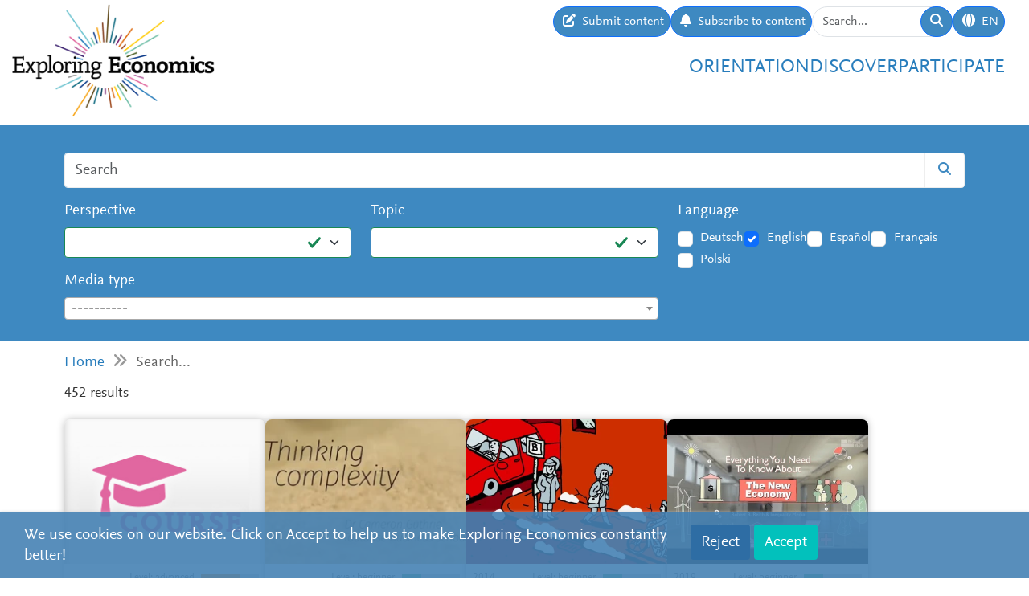

--- FILE ---
content_type: text/html; charset=utf-8
request_url: https://www.exploring-economics.org/en/search/?q=use+value&page=9
body_size: 14918
content:
<!DOCTYPE html>
<html lang="en">
<head>
    <meta charset="utf-8">
    <meta http-equiv="X-UA-Compatible" content="IE=edge">
    <meta name="viewport" content="width=device-width, initial-scale=1, maximum-scale=1">
    <title>Search | Exploring Economics</title>
    
    <meta property="og:url" content="https://www.exploring-economics.org/en/search/?q=use+value&amp;page=9"/><meta property="og:type" content="article"/><meta property="og:title" content="Search | Exploring Economics"/><meta property="og:description" content="Exploring Economics, an open-access e-learning platform, giving you the opportunity to discover &amp; study a variety of economic theories, topics, and methods."/><meta property="og:image" content="https://www.exploring-economics.org/static/images/logo.png"/>

    <meta name="theme-color" content="#ffffff">
    <link rel="icon" type="image/png" href="/static/images/favicons/icon.png">
    <link rel="manifest" href="/static/images/favicons/manifest.json">
    
    
    <meta name="robots" content="noindex">

    <link rel="stylesheet" href="/static/CACHE/css/output.823d30f4a3e1.css" type="text/css">

    
        <script>
            var _paq = window._paq = window._paq || [];
            _paq.push(['disableCookies']);
            _paq.push(['trackPageView']);
            _paq.push(['enableLinkTracking']);
            (function () {
                var u = "https://exploring-economics.matomo.cloud/";
                _paq.push(['setTrackerUrl', u + 'matomo.php']);
                _paq.push(['setSiteId', '1']);
                _paq.push(['enableHeartBeatTimer']);
                var d = document, g = d.createElement('script'), s = d.getElementsByTagName('script')[0];
                g.async = true;
                g.src = '//cdn.matomo.cloud/exploring-economics.matomo.cloud/matomo.js';
                s.parentNode.insertBefore(g, s);
            })();
        </script>
    
</head>
<body class="search">

<div id="wrapper">
    <header>
        
    

<div id="navbar" class="d-none d-lg-block">
    <div class="d-flex w-100 justify-content-between">
        <div id="navbar-left">
            <a href="/" class="logo">
                <img src="/static/images/exploring_economics.png" height="32">
            </a>
        </div>

        <div id="navbar-right" class="d-flex">
            <div id="user-tools" class="d-flex gap-2">
                <a href="/en/participate/submit/" class="btn btn-primary submit-content">
                    <i class="fa fa-edit"></i>
                    <span>Submit content</span>
                </a>

                <a href="/en/register/updates/" class="btn btn-primary subscribe-content">
                    <i class="fa fa-bell"></i>
                    <span>Subscribe to content</span>
                </a>

                <form method="get" action="/en/search/" id="header-search-form">
                    <div class="input-group">
                        <input type="text" class="form-control" name="q" placeholder="Search..."
                               id="Q">

                        <button type="submit" class="btn btn-primary">
                            <i class="fa fa-search"></i>
                        </button>
                    </div>
                </form>

                
<div class="dropdown" id="languageDropdown">
    <a class="btn btn-primary" id="dropdownMenuLanguage" data-bs-toggle="dropdown">
        <i class="language-globe fa fa-globe"></i>
        <span class="language-current">EN</span>
    </a>
    <ul class="dropdown-menu pull-right" role="menu" aria-labelledby="dropdownMenuLanguage">
        
            <li><a class="dropdown-item" href="/de/search/">Deutsch</a></li>
        
            <li><a class="dropdown-item" href="/en/search/">English</a></li>
        
            <li><a class="dropdown-item" href="/es/search/">Español</a></li>
        
            <li><a class="dropdown-item" href="/fr/search/">Français</a></li>
        
            <li><a class="dropdown-item" href="/pl/search/">Polski</a></li>
        
    </ul>
</div>


                

                
            </div>

            <div id="main-menu">
                <div class="d-flex gap-3 fs-4 justify-content-end">
    
        <a href="/en/orientation/">Orientation</a>
    
        <a href="/en/discover/">Discover</a>
    
        <a href="/en/participate/">Participate</a>
    
</div>
            </div>
        </div>
    </div>
</div>

<div id="navbar-mobile" class="d-lg-none">
    <div id="navbar-mobile-header" class="d-flex justify-content-between py-3 px-2 border-bottom">
        <a href="/">
            <img src="/static/images/exploring_economics.png" width="200">
        </a>

        <a href="javascript:void(0);" class="bars" onclick="navbarMobileToggle()">
            <i class="fa fa-bars"></i>
        </a>
    </div>

    <div id="navbar-mobile-collapse">
        <div class="py-3 px-2 border-bottom">
            <div class="d-flex justify-content-between">
                <div data-bs-toggle="tooltip" data-bs-placement="bottom"
                     data-bs-title="Submit content">
                    <a href="/en/participate/submit/"
                       class="btn btn-primary btn-sm submit-content">
                        <i class="fa fa-edit"></i>
                    </a>
                </div>

                <div data-bs-title="Subscribe to content" data-bs-toggle="tooltip"
                     data-bs-placement="bottom">
                    <a href="/en/register/updates/"
                       class="btn btn-primary btn-sm subscribe-updates">
                        <i class="fa fa-bell"></i>
                    </a>
                </div>

                <div>
                    <a href="/en/search/" class="btn btn-primary btn-sm">
                        <i class="fa fa-search"></i>
                    </a>
                </div>

                <div>
                    
<div class="dropdown" id="languageDropdown">
    <a class="btn btn-primary btn-sm" id="dropdownMenuLanguage" data-bs-toggle="dropdown">
        <i class="language-globe fa fa-globe"></i>
        <span class="language-current">EN</span>
    </a>
    <ul class="dropdown-menu pull-right" role="menu" aria-labelledby="dropdownMenuLanguage">
        
            <li><a class="dropdown-item" href="/de/search/">Deutsch</a></li>
        
            <li><a class="dropdown-item" href="/en/search/">English</a></li>
        
            <li><a class="dropdown-item" href="/es/search/">Español</a></li>
        
            <li><a class="dropdown-item" href="/fr/search/">Français</a></li>
        
            <li><a class="dropdown-item" href="/pl/search/">Polski</a></li>
        
    </ul>
</div>

                </div>

                
            </div>
        </div>

        <div class="py-3 px-2 border-bottom">
            <div class="d-flex gap-3 fs-4 justify-content-between">
    
        <a href="/en/orientation/">Orientation</a>
    
        <a href="/en/discover/">Discover</a>
    
        <a href="/en/participate/">Participate</a>
    
</div>
        </div>
    </div>
</div>

    </header>

    <main>
        
    <div class="hidden-print">
        

        <div id="dynamic-forms"><div class="dynamic-form"
     data-id="3" data-delay="10" data-sticky="True"
     style="background: #DBF7F7;">
    <div class="container">
        <div class="close">&#10005;</div>
        <div class="dynamic-form-content">
            <form method="get" action="/dynamic-form/3/" data-ajax="no">
                <div style="display: flex; flex-wrap: wrap; justify-content: space-between; align-items: center; padding-top: 20px; padding-bottom: 20px">
    <div>

        <div class="dynamic-form-text visible-xs">
            <div style="font-size:52px; color:#00888d; line-height: 1; font-weight: bold; font-family: Helvetica">
                <span style="font-size:104px">RETHINK</span><br>
                ECONOMICS
            </div>
        </div>

        <div class="dynamic-form-text visible-sm visible-md visible-lg">
            <div style="font-size:76px; color:#00888d; line-height: 1; font-weight: bold; font-family: Helvetica">
                <span style="font-size:104px">RETHINK</span><br>
                ECONOMICS
            </div>
        </div>

    </div>

    <div style="text-align: right;">
        <div class="dynamic-form-form">
            <div class="input-group">
                <input type="text" name="email" class="form-control" placeholder="e-mail address"
                       style="font-size: 20px;">
                <span class="input-group-btn">
                    <button class="btn btn-default" type="submit"
                    style="font-size: 20px; color: #fff; background-color: orange; font-weight: bold;">SUBSCRIBE</button>
                </span>
            </div><!-- /input-group -->
            <div style="color:#00888d; font-size: larger; padding: 8px 0;">
                ... and receive personalised notifications on <br> 
new pluralistic content directly into your inbox!
            </div>
        </div>
    </div>
</div>
            </form>
        </div>
    </div>
</div>
</div>
    </div>

        
    
<div id="search-form-wrapper">
    <form action="/en/search/" id="search-form" data-lookup="/lookup/tag/">
        <div class="container">
            <div class="input-group mb-3">
                <input class="form-control" type="text" name="q" placeholder="Search">
                <button class="btn btn-default" type="submit"><i class="fa fa-search"></i></button>
            </div>

            <div class="row">
                <div class="col-md-8">
                    <div class="row">
                        <div class="col-md-6">
                            <div class="mb-3"><label class="form-label" for="id_perspective">Perspective</label><select name="perspective" class="form-select is-valid" id="id_perspective">
  <option value="" selected>---------</option>

  <option value="58">Austrian Economics</option>

  <option value="57">Behavioral Economics</option>

  <option value="64">Complexity Economics</option>

  <option value="66">Ecological Economics</option>

  <option value="65">Evolutionary Economics</option>

  <option value="61">Feminist Economics</option>

  <option value="62">Institutionalist Economics</option>

  <option value="60">Marxian Political Economy</option>

  <option value="59">Neoclassical Economics</option>

  <option value="67">Other</option>

  <option value="63">Post-Keynesian Economics</option>

</select></div>
                        </div>
                        <div class="col-md-6">
                            <div class="mb-3"><label class="form-label" for="id_topic">Topic</label><select name="topic" class="form-select is-valid" id="id_topic">
  <option value="" selected>---------</option>

  <option value="98">(De-)growth</option>

  <option value="137">Business &amp; Firm</option>

  <option value="94">Crises</option>

  <option value="125">Criticism of Capitalism</option>

  <option value="134">Economic History</option>

  <option value="95">Globalization &amp; International Economic Relations</option>

  <option value="99">Inequality &amp; Class</option>

  <option value="118">Innovation &amp; Technology</option>

  <option value="107">Institutions, Governments &amp; Policy</option>

  <option value="90">Labour &amp; Care</option>

  <option value="114">Macroeconomics</option>

  <option value="140">Microeconomics &amp; Markets</option>

  <option value="92">Money &amp; Debt</option>

  <option value="100">North-South Relations &amp; Development</option>

  <option value="91">Other</option>

  <option value="105">Race &amp; Gender</option>

  <option value="139">Reflection of Economics</option>

  <option value="97">Resources, Environment &amp; Climate</option>

  <option value="96">Social movements &amp; Transformation</option>

</select></div>
                        </div>
                    </div>
                    <div class="mb-3"><label class="form-label" for="id_format">Media type</label><select name="format" lang="en" data-minimum-input-length="0" data-theme="default" data-allow-clear="true" data-placeholder="----------" class="form-select form-control is-valid django-select2" id="id_format">
  <option value="" selected></option>

  <option value="8">Books</option>

  <option value="8.35">Book</option>

  <option value="7">Courses</option>

  <option value="7.34">Course</option>

  <option value="5">Multimedia</option>

  <option value="5.23">Dossier</option>

  <option value="5.20">Infographic</option>

  <option value="5.14">Interactive Resource</option>

  <option value="3">Podcasts</option>

  <option value="3.15">Podcast</option>

  <option value="4">Teaching Material</option>

  <option value="4.25">Syllabus</option>

  <option value="4.12">Teaching Material</option>

  <option value="4.32">Teaching Package</option>

  <option value="1">Text</option>

  <option value="1.31">Blog &amp; Press</option>

  <option value="1.22">Essay</option>

  <option value="1.27">Foundational Text</option>

  <option value="1.24">Journal Article &amp; Book Chapter</option>

  <option value="1.33">Learning Text</option>

  <option value="1.36">Perspective</option>

  <option value="1.30">Policy Paper &amp; Advocacy</option>

  <option value="1.29">Working Paper</option>

  <option value="2">Videos</option>

  <option value="2.3">Documentary</option>

  <option value="2.1">Explainer Video</option>

  <option value="2.2">Interview</option>

  <option value="2.6">Lecture / Presentation</option>

  <option value="2.7">Panel Discussion</option>

  <option value="6">Websites</option>

  <option value="6.17">Website</option>

</select></div>
                </div>
                <div class="col-md-4">
                    <div id="language-filter">
                        <div class="mb-3"><label class="form-label">Language</label><div class="styled-checkbox is-valid" id="id_language">
    
        
        
            <div class="form-check">
                <input class="form-check-input"
                       type="checkbox"
                       name="language"
                       id="id_language_0"
                         value="de"
                            
                        >
                <label class="form-check-label" for="id_language_0">Deutsch</label>
            </div>
        
    
        
        
            <div class="form-check">
                <input class="form-check-input"
                       type="checkbox"
                       name="language"
                       id="id_language_1"
                         value="en"
                             checked="checked"
                        >
                <label class="form-check-label" for="id_language_1">English</label>
            </div>
        
    
        
        
            <div class="form-check">
                <input class="form-check-input"
                       type="checkbox"
                       name="language"
                       id="id_language_2"
                         value="es"
                            
                        >
                <label class="form-check-label" for="id_language_2">Español</label>
            </div>
        
    
        
        
            <div class="form-check">
                <input class="form-check-input"
                       type="checkbox"
                       name="language"
                       id="id_language_3"
                         value="fr"
                            
                        >
                <label class="form-check-label" for="id_language_3">Français</label>
            </div>
        
    
        
        
            <div class="form-check">
                <input class="form-check-input"
                       type="checkbox"
                       name="language"
                       id="id_language_4"
                         value="pl"
                            
                        >
                <label class="form-check-label" for="id_language_4">Polski</label>
            </div>
        
    
</div></div>
                    </div>
                </div>
            </div>
        </div>
    </form>
</div>
    
            <div class="container hidden-print">
                <div id="breadcrumbs">
                    <a href="/en/">Home</a>
                    
    <i class="fa fa-angle-double-right"></i>
    Search...

                </div>
            </div>
        


        
    <div class="container">
        <div id="results" class="mb-4">
            <p class="lead">452 results</p>
            
                <div id="search-results">
                    
                        
                            <a href="/en/study/courses/microeconomics/" class="content-box">
    <div class="content-box-header" style="background-image: url(/media/discover/content_type/course.jpg)">
        <div class="content-box-summary">
            Use economic models to learn how prices and markets benefit society in the face of scarcity and then apply those models to analyze policy Jonathan Gruber edX Massachusetts Institute of Technology
        </div>
    </div>

    <div class="content-box-meta">
        <div class="content-box-year"></div>
        <div class="content-box-level">
            
                <div class="difficulty difficulty-advanced">
                    Level: advanced
                </div>
            
        </div>
    </div>

    <div class="content-box-title">
        Microeconomics
    </div>

    <div class="content-box-footer">
        <div class="content-box-author">
            Jonathan Gruber
        </div>
        <div class="content-box-source">
            Massachusetts Institute of Technology
        </div>
    </div>
</a>

                        
                            <a href="/en/study/courses/thinking-complexity/" class="content-box">
    <div class="content-box-header" style="background-image: url(/media/versions/rc_253_195/study/course/thinking-complexity.webp)">
        <div class="content-box-summary">
            This is a hands on four chapter course to learn how to better understand and act when faced with complex situations By the end of the course students will be able to take a story from the news describe what makes the situation complex and identify opportunities for effective action …
        </div>
    </div>

    <div class="content-box-meta">
        <div class="content-box-year"></div>
        <div class="content-box-level">
            
                <div class="difficulty difficulty-beginner">
                    Level: beginner
                </div>
            
        </div>
    </div>

    <div class="content-box-title">
        Thinking Complexity
    </div>

    <div class="content-box-footer">
        <div class="content-box-author">
            Cameron Guthrie
        </div>
        <div class="content-box-source">
            Toulouse Business School
        </div>
    </div>
</a>

                        
                            <a href="/en/discover/sustainable-gender-equality-a-film-about-gender-ma/" class="content-box">
    <div class="content-box-header" style="background-image: url(/media/versions/rc_500_360/discover/maxresdefault_atd84mq.webp)">
        <div class="content-box-summary">
            Snow removal, ambulance transport, and school performance -the film aims at illustrating the principles of gender mainstreaming through concrete examples.
        </div>
    </div>

    <div class="content-box-meta">
        <div class="content-box-year">2014</div>
        <div class="content-box-level">
            
                <div class="difficulty difficulty-beginner">
                    Level: beginner
                </div>
            
        </div>
    </div>

    <div class="content-box-title">
        Sustainable Gender Equality - a film about gender mainstreaming in practice
    </div>

    <div class="content-box-footer">
        <div class="content-box-author">
            Sveriges Kommuner och Landsting
        </div>
        <div class="content-box-source">
            YouTube - UN Women
        </div>
    </div>
</a>

                        
                            <a href="/en/discover/everything-you-need-to-know-about-the-new-econo/" class="content-box">
    <div class="content-box-header" style="background-image: url(/media/versions/rc_500_360/discover/hqdefault_bq4mwnp.webp)">
        <div class="content-box-summary">
            In this short video Peter Reich illustrates seven aspects of the state of the US economy. He provides suggestions on how to to get started to move towards a more fair distribution of wealth.
        </div>
    </div>

    <div class="content-box-meta">
        <div class="content-box-year">2019</div>
        <div class="content-box-level">
            
                <div class="difficulty difficulty-beginner">
                    Level: beginner
                </div>
            
        </div>
    </div>

    <div class="content-box-title">
        Everything You Need to Know About the New Economy
    </div>

    <div class="content-box-footer">
        <div class="content-box-author">
            Robert B. Reich
        </div>
        <div class="content-box-source">
            https://robertreich.org
        </div>
    </div>
</a>

                        
                            <a href="/en/discover/feminist-economics-perspectives-on-covid-19/" class="content-box">
    <div class="content-box-header" style="background-image: url(/media/versions/rc_500_360/discover/maxresdefault_xavaf0w.webp)">
        <div class="content-box-summary">
            This is an online panel and discussion on the ongoing and potential gendered impacts of COVID-19 organized by the International Association of Feminist Economics (IAFFE).
        </div>
    </div>

    <div class="content-box-meta">
        <div class="content-box-year">2020</div>
        <div class="content-box-level">
            
                <div class="difficulty difficulty-beginner">
                    Level: beginner
                </div>
            
        </div>
    </div>

    <div class="content-box-title">
        Feminist Economics Perspectives on COVID-19
    </div>

    <div class="content-box-footer">
        <div class="content-box-author">
            International Association for Feminist Economics (IAFFE), Nancy Folbre, University of Massachusetts Amherst; Jeanine Anderson, Catholic University of Peru; and Naila Kabeer, London School of Economics.  Moderates: James Heintz, UMass Amherst.
        </div>
        <div class="content-box-source">
            International Association for Feminist Economics (IAFFE)
        </div>
    </div>
</a>

                        
                            <a href="/en/discover/systemic-racism-reparations-and-tax-justice/" class="content-box">
    <div class="content-box-header" style="background-image: url(/media/versions/rc_500_360/discover/480x270_85203.webp)">
        <div class="content-box-summary">
            In this short podcast, Naomi Fowler, the Tax Justice Network's creative strategist, discusses how the laws made by those who profited from slavery and the empire and, the extractive business models of the major financial sector continue to impoverish some of the poorest nations.
        </div>
    </div>

    <div class="content-box-meta">
        <div class="content-box-year">2020</div>
        <div class="content-box-level">
            
                <div class="difficulty difficulty-beginner">
                    Level: beginner
                </div>
            
        </div>
    </div>

    <div class="content-box-title">
        Systemic racism, reparations and tax justice
    </div>

    <div class="content-box-footer">
        <div class="content-box-author">
            Naomi Fowler, John Christensen, David Sorenson, Cortney Sanders, Michael Leachman
        </div>
        <div class="content-box-source">
            Tax Justice Network
        </div>
    </div>
</a>

                        
                            <a href="/en/discover/syllabus-heterodox-economics/" class="content-box">
    <div class="content-box-header" style="background-image: url(/media/discover/content_type/teaching-material_sxbkiqS.png)">
        <div class="content-box-summary">
            Along with addressing core conceptual issues in defining heterodox economics, we will cover in some detail five heterodox traditions in economics: Marxian Economics, Institutional Economics, Post-Keynesian Economics, Feminist Economics, and Ecologi-cal Economics. In the first class meeting, we discuss the structure and goals of the course, as well as the expectations and requirements from the students. In addition, we will discuss the concept of heterodoxy in economics, along with discussing the concepts and key issues in mainstream and neoclassical economics.
        </div>
    </div>

    <div class="content-box-meta">
        <div class="content-box-year">2020</div>
        <div class="content-box-level">
            
                <div class="difficulty difficulty-advanced">
                    Level: advanced
                </div>
            
        </div>
    </div>

    <div class="content-box-title">
        Heterodox Economics
    </div>

    <div class="content-box-footer">
        <div class="content-box-author">
            Alyssia Schneebaum
        </div>
        <div class="content-box-source">
            Exploring Economics
        </div>
    </div>
</a>

                        
                            <a href="/en/discover/monetary-policy-for-development-during-and-beyo/" class="content-box">
    <div class="content-box-header" style="background-image: url(/media/versions/rc_500_360/discover/content/monetary-policy-for-development-during-and-beyond-crisis.webp)">
        <div class="content-box-summary">
            Post-Colonialisms Today researcher Chafik Ben Rouine looks to Tunisia’s post-independence central banking method to provide insight on what progressive monetary policy can look like.
        </div>
    </div>

    <div class="content-box-meta">
        <div class="content-box-year">2020</div>
        <div class="content-box-level">
            
                <div class="difficulty difficulty-beginner">
                    Level: beginner
                </div>
            
        </div>
    </div>

    <div class="content-box-title">
        Monetary Policy for Development, During and Beyond Crisis
    </div>

    <div class="content-box-footer">
        <div class="content-box-author">
            Chafik Ben Rouine
        </div>
        <div class="content-box-source">
            Post-Colonialisms Today: postcolonialisms.regionsrefocus.org
        </div>
    </div>
</a>

                        
                            <a href="/en/discover/a-behavioral-economics-perspective-on-the-covid/" class="content-box">
    <div class="content-box-header" style="background-image: url(/media/discover/content_type/text_y4Oeq4W.jpg)">
        <div class="content-box-summary">
            This article applies insights from behavioral economics to consider how the general public may make decisions around whether or not to receive a future COVID-19 vaccine in a context of frequent side effects and preexisting mistrust. Three common cognitive biases shown to influence human decision-making under a behavioral economics framework are considered confirmation bias, negativity bias, and optimism bias.
        </div>
    </div>

    <div class="content-box-meta">
        <div class="content-box-year">2021</div>
        <div class="content-box-level">
            
                <div class="difficulty difficulty-advanced">
                    Level: advanced
                </div>
            
        </div>
    </div>

    <div class="content-box-title">
        A behavioral economics perspective on the COVID-19 vaccine amid public mistrust.
    </div>

    <div class="content-box-footer">
        <div class="content-box-author">
            SALESKA, Jessica Londeree and CHOI, Kristen R.
        </div>
        <div class="content-box-source">
            Society of Behavioral Medicine
        </div>
    </div>
</a>

                        
                            <a href="/en/discover/home-polyluxmarx-a-capital-workbook-in-slides/" class="content-box">
    <div class="content-box-header" style="background-image: url(/media/versions/rc_500_360/discover/content/polyluxmarx-a-capital-workbook-in-slides_areoc8d.webp)">
        <div class="content-box-summary">
            This website belongs to PolyluxMarx and provides open access material for use while reading Karl Marx Capital For several years now people have been starting to dust off Marx and return to his analysis of society This is mainly due to the social turmoil in global capitalism weaknesses in prevailing …
        </div>
    </div>

    <div class="content-box-meta">
        <div class="content-box-year">2013</div>
        <div class="content-box-level">
            
                <div class="difficulty difficulty-beginner">
                    Level: beginner
                </div>
            
        </div>
    </div>

    <div class="content-box-title">
        PolyluxMarx - A Capital Workbook in Slides
    </div>

    <div class="content-box-footer">
        <div class="content-box-author">
            Valeria Bruschi, Antonelle Muzzupappa, Sabine Nuss, Anne Stecker &amp; Ingo Stütze
        </div>
        <div class="content-box-source">
            Rosa Luxemburg Stiftung
        </div>
    </div>
</a>

                        
                            <a href="/en/discover/gender-and-mircoeconomics/" class="content-box">
    <div class="content-box-header" style="background-image: url(/media/discover/content_type/teaching-material_sxbkiqS.png)">
        <div class="content-box-summary">
            This course is intended to present some of the main ideas underlying the micro aspects of gender economics. The courses will tackle issues as fertility, marriage, women labor force participation, wage gap, gender inequality, violence against women and women empowerment within her household and within the society where she lives.
        </div>
    </div>

    <div class="content-box-meta">
        <div class="content-box-year"></div>
        <div class="content-box-level">
            
                <div class="difficulty difficulty-advanced">
                    Level: advanced
                </div>
            
        </div>
    </div>

    <div class="content-box-title">
        Gender and Microeconomics
    </div>

    <div class="content-box-footer">
        <div class="content-box-author">
            Hanan Nazier and Racha Ramadan
        </div>
        <div class="content-box-source">
            Cairo University - Faculty of Economics and Political Science
        </div>
    </div>
</a>

                        
                            <a href="/en/discover/political-economy-of-women/" class="content-box">
    <div class="content-box-header" style="background-image: url(/media/discover/content_type/teaching-material_sxbkiqS.png)">
        <div class="content-box-summary">
            What determines the status of women in different communities? What role is played by women’s labor (inside and outside of the home)? By cultural norms regarding sexuality and reproduction? By racial/ethnic identity? By religious traditions? After some brief theoretical grounding, this course will address these questions by examining the economic, political, social, and cultural histories of women in the various racial/ethnic groups that make up the US today.
        </div>
    </div>

    <div class="content-box-meta">
        <div class="content-box-year">2017</div>
        <div class="content-box-level">
            
                <div class="difficulty difficulty-beginner">
                    Level: beginner
                </div>
            
        </div>
    </div>

    <div class="content-box-title">
        Political Economy of Women
    </div>

    <div class="content-box-footer">
        <div class="content-box-author">
            Kimberly Christensen
        </div>
        <div class="content-box-source">
            Sarah Lawrence College
        </div>
    </div>
</a>

                        
                            <a href="/en/discover/economics-of-gender-woman-in/" class="content-box">
    <div class="content-box-header" style="background-image: url(/media/discover/content_type/teaching-material_sxbkiqS.png)">
        <div class="content-box-summary">
            By the end of this course, students should understand the basic economic theories of the gender division of labor in the home and at the workplace, and theories of gender differences in compensation and workforce segregation.
        </div>
    </div>

    <div class="content-box-meta">
        <div class="content-box-year">2014</div>
        <div class="content-box-level">
            
                <div class="difficulty difficulty-beginner">
                    Level: beginner
                </div>
            
        </div>
    </div>

    <div class="content-box-title">
        Economics of Gender (Woman in the U.S: Economy)
    </div>

    <div class="content-box-footer">
        <div class="content-box-author">
            Prof. Elaine McCrate
        </div>
        <div class="content-box-source">
            University of Vermont
        </div>
    </div>
</a>

                        
                            <a href="/en/discover/economics-of-gender/" class="content-box">
    <div class="content-box-header" style="background-image: url(/media/discover/content_type/teaching-material_sxbkiqS.png)">
        <div class="content-box-summary">
            The goal of this course is to explore these differences in economic outcomes observed among women and men, measured by such things as earnings, income, hours of work, poverty, and the allocation of resources within the household. It will evaluate women’s perspectives and experiences in the United States and around the world, emphasizing feminist economics.
        </div>
    </div>

    <div class="content-box-meta">
        <div class="content-box-year"></div>
        <div class="content-box-level">
            
                <div class="difficulty difficulty-beginner">
                    Level: beginner
                </div>
            
        </div>
    </div>

    <div class="content-box-title">
        Economics of Gender
    </div>

    <div class="content-box-footer">
        <div class="content-box-author">
            Dr. Erin George
        </div>
        <div class="content-box-source">
            Hood College
        </div>
    </div>
</a>

                        
                            <a href="/en/discover/gerd-gigerenzer-bounded-rationality/" class="content-box">
    <div class="content-box-header" style="background-image: url(/media/versions/rc_500_360/discover/content/gerd-gigerenzer-bounded-rationality.webp)">
        <div class="content-box-summary">
            In this interview Gerd Gigerenzer place bounded rationality into the context of a larger development in thinking about what rationality is He touches on unbounded rationality which remains overrepresented and popular in neoclassical economics he explains different interpretations of bounded rationality and concludes with an ecological interpretation of rationality He …
        </div>
    </div>

    <div class="content-box-meta">
        <div class="content-box-year">2011</div>
        <div class="content-box-level">
            
                <div class="difficulty difficulty-beginner">
                    Level: beginner
                </div>
            
        </div>
    </div>

    <div class="content-box-title">
        Gerd Gigerenzer - Bounded Rationality
    </div>

    <div class="content-box-footer">
        <div class="content-box-author">
            Gerd Gigerenzer. Interview by GoCognitive.net
        </div>
        <div class="content-box-source">
            GoCognitive YouTube Channel
        </div>
    </div>
</a>

                        
                            <a href="/en/discover/masters-of-austrian-economics/" class="content-box">
    <div class="content-box-header" style="background-image: url(/media/versions/rc_500_360/discover/content/masters-of-austrian-economics.webp)">
        <div class="content-box-summary">
            This is a good introduction to Austrian Economics for laypeople. It slowly develops the school's core principles from the thinking of its founders, all the way to key thinkers to integrate both macro and microeconomics into one coherent whole.
        </div>
    </div>

    <div class="content-box-meta">
        <div class="content-box-year"></div>
        <div class="content-box-level">
            
                <div class="difficulty difficulty-beginner">
                    Level: beginner
                </div>
            
        </div>
    </div>

    <div class="content-box-title">
        Masters Of Austrian Economics
    </div>

    <div class="content-box-footer">
        <div class="content-box-author">
            &nbsp;
        </div>
        <div class="content-box-source">
            Academic Agent
        </div>
    </div>
</a>

                        
                            <a href="/en/discover/planning-beyond-growth-the-case-for-economic-de/" class="content-box">
    <div class="content-box-header" style="background-image: url(/media/versions/rc_500_360/discover/content/planning-beyond-growth-the-case-for-economic-democracy-within-limits.webp)">
        <div class="content-box-summary">
            The present working paper is dedicated to fill a void in the degrowth literature related to the aspect of planning to achieve post-growth models of societies. The authors propose a new framework that focuses on non-market forms of planning and propose multi-level planning institutions to mediate the local level with society-wide and global institutions.
        </div>
    </div>

    <div class="content-box-meta">
        <div class="content-box-year">2023</div>
        <div class="content-box-level">
            
                <div class="difficulty difficulty-advanced">
                    Level: advanced
                </div>
            
        </div>
    </div>

    <div class="content-box-title">
        Planning beyond growth. The case for economic democracy within limits
    </div>

    <div class="content-box-footer">
        <div class="content-box-author">
            Cédric Durand, Elena Hofferberth, Matthias Schmelzer
        </div>
        <div class="content-box-source">
            Archive ouverte UNIGE
        </div>
    </div>
</a>

                        
                            <a href="/en/discover/gender-pay-gap-economy-studies/" class="content-box">
    <div class="content-box-header" style="background-image: url(/media/versions/rc_500_360/discover/content/the-gender-pay-gap-understanding-the-economic-and-social-causes-and-con_xdlaf1h.webp)">
        <div class="content-box-summary">
            The gender pay gap is a pressing issue that affects individuals and society as a whole, so it is important for economics students to understand it. Despite recent progress, women still earn less than men for the same jobs, leading to economic inequalities and reduced efficiency (see, for example, the recent report released by Moody’s). Understanding the causes and consequences of the gender pay gap is critical in developing policies that promote fairness and equality.
        </div>
    </div>

    <div class="content-box-meta">
        <div class="content-box-year">2023</div>
        <div class="content-box-level">
            
                <div class="difficulty difficulty-beginner">
                    Level: beginner
                </div>
            
        </div>
    </div>

    <div class="content-box-title">
        The Gender Pay Gap: Understanding the Economic and Social Causes and Consequences
    </div>

    <div class="content-box-footer">
        <div class="content-box-author">
            Economy Studies
        </div>
        <div class="content-box-source">
            Economy Studies
        </div>
    </div>
</a>

                        
                            <a href="/en/discover/croatia-adopts-the-euro-economy-studies/" class="content-box">
    <div class="content-box-header" style="background-image: url(/media/versions/rc_500_360/discover/content/croatia-adopts-the-euro-economy-studies.webp)">
        <div class="content-box-summary">
            Croatia adopted the euro as its currency on 1 January 2023, becoming the 20th member state of the eurozone. In this teaching pack, students learn what it entails to join the eurozone and discuss what its effects might be. In this way, the case helps students connect theoretical insights about monetary unions with real world knowledge and economic developments in the news.
        </div>
    </div>

    <div class="content-box-meta">
        <div class="content-box-year">2023</div>
        <div class="content-box-level">
            
                <div class="difficulty difficulty-beginner">
                    Level: beginner
                </div>
            
        </div>
    </div>

    <div class="content-box-title">
        Croatia adopts the euro – Economy Studies
    </div>

    <div class="content-box-footer">
        <div class="content-box-author">
            Economy Studies
        </div>
        <div class="content-box-source">
            Economy Studies
        </div>
    </div>
</a>

                        
                            <a href="/en/discover/musk-buys-twitter-economy-studies/" class="content-box">
    <div class="content-box-header" style="background-image: url(/media/versions/rc_500_360/discover/content/musk-buys-twitter_blf6v8l.webp)">
        <div class="content-box-summary">
            In this teaching pack, we look at the acquisition of Twitter by Elon Musk. In particular, we focus on what it means to take a company private and how the deal was financed.
        </div>
    </div>

    <div class="content-box-meta">
        <div class="content-box-year">2015</div>
        <div class="content-box-level">
            
                <div class="difficulty difficulty-beginner">
                    Level: beginner
                </div>
            
        </div>
    </div>

    <div class="content-box-title">
        Musk buys Twitter
    </div>

    <div class="content-box-footer">
        <div class="content-box-author">
            Economy Studies
        </div>
        <div class="content-box-source">
            Economy Studies
        </div>
    </div>
</a>

                        
                            <a href="/en/discover/economy-studies-essential-lectures/" class="content-box">
    <div class="content-box-header" style="background-image: url(/media/versions/rc_500_360/discover/content/economy-studies-essential-lectures_1rwojpc.webp)">
        <div class="content-box-summary">
            The Centre for Economy Studies works on improving and modernising economics education to ensure that students will be better prepared for their future careers and the societal challenges we face today and in the coming decades. The Essential Lectures are teaching packs designed for 90-minute sessions that can be added to existing courses.
        </div>
    </div>

    <div class="content-box-meta">
        <div class="content-box-year">2022</div>
        <div class="content-box-level">
            
                <div class="difficulty difficulty-beginner">
                    Level: beginner
                </div>
            
        </div>
    </div>

    <div class="content-box-title">
        Economy Studies Essential Lectures
    </div>

    <div class="content-box-footer">
        <div class="content-box-author">
            &nbsp;
        </div>
        <div class="content-box-source">
            Economy Studies
        </div>
    </div>
</a>

                        
                            <a href="/en/study/books/economics-social-institutions/" class="content-box">
    <div class="content-box-header" style="background-image: url(/media/versions/bt_253_195/literature/book/economics-social-institutions.webp)">
        <div class="content-box-summary">
            The productive work of widely distributed academic research has contributed substantially, over the postwar period, to important advances in our understanding. It has also offered a clearer recognition of many unresolved problems. Never theless, the progress achieved over the last decades, ex hibited by the systematic application of "theory" to actual issues and observable problems, could not overcome a per vasive sense of dissatisfaction.
        </div>
    </div>

    <div class="content-box-meta">
        <div class="content-box-year">2012</div>
        <div class="content-box-level">
            
                <div class="difficulty difficulty-advanced">
                    Level: advanced
                </div>
            
        </div>
    </div>

    <div class="content-box-title">
        Economics Social Institutions
    </div>

    <div class="content-box-footer">
        <div class="content-box-author">
            K. Brunner
        </div>
        <div class="content-box-source">
            Springer Science &amp; Business Media
        </div>
    </div>
</a>

                        
                            <a href="/en/study/books/contending-perspectives-in-economics/" class="content-box">
    <div class="content-box-header" style="background-image: url(/media/versions/bt_253_195/literature/book/contending-perspectives-in-economics_qwveoqs.webp)">
        <div class="content-box-summary">
            John Harvey's accessible book provides a non-technical yet rigorous introduction to various schools of thought in economics. Premised on the idea that economic thinking has been stunted by the almost complete rejection of anything outside the mainstream, the author hopes that this volume will open readers' minds and lead them in new and productive directions.
        </div>
    </div>

    <div class="content-box-meta">
        <div class="content-box-year">2016</div>
        <div class="content-box-level">
            
                <div class="difficulty difficulty-advanced">
                    Level: advanced
                </div>
            
        </div>
    </div>

    <div class="content-box-title">
        Contending Perspectives in Economics
    </div>

    <div class="content-box-footer">
        <div class="content-box-author">
            John T. Harvey
        </div>
        <div class="content-box-source">
            Edward Elgar Publishing
        </div>
    </div>
</a>

                        
                            <a href="/en/study/books/complex-economics/" class="content-box">
    <div class="content-box-header" style="background-image: url(/media/versions/bt_253_195/literature/book/complex-economics_9hlqizy.webp)">
        <div class="content-box-summary">
            The economic crisis is also a crisis for economic theory. Most analyses of the evolution of the crisis invoke three themes, contagion, networks and trust, yet none of these play a major role in standard macroeconomic models. What is needed is a theory in which these aspects are central.
        </div>
    </div>

    <div class="content-box-meta">
        <div class="content-box-year">2011</div>
        <div class="content-box-level">
            
                <div class="difficulty difficulty-advanced">
                    Level: advanced
                </div>
            
        </div>
    </div>

    <div class="content-box-title">
        Complex Economics
    </div>

    <div class="content-box-footer">
        <div class="content-box-author">
            Alan Kirman
        </div>
        <div class="content-box-source">
            Routledge
        </div>
    </div>
</a>

                        
                            <a href="/en/study/books/handbook-economics-of-conflict/" class="content-box">
    <div class="content-box-header" style="background-image: url(/media/versions/bt_253_195/literature/book/handbook-on-the-economics-of-conflict.webp)">
        <div class="content-box-summary">
            The Handbook on the Economics of Conflict conveys how economics can contribute to the understanding of conflict in its various dimensions embracing world wars, regional conflicts, terrorism and the role of peacekeeping in conflict prevention. The economics of conflict is a relatively new branch of the discipline of economics.
        </div>
    </div>

    <div class="content-box-meta">
        <div class="content-box-year">2011</div>
        <div class="content-box-level">
            
                <div class="difficulty difficulty-advanced">
                    Level: advanced
                </div>
            
        </div>
    </div>

    <div class="content-box-title">
        Handbook on the Economics of Conflict
    </div>

    <div class="content-box-footer">
        <div class="content-box-author">
            Braddon, Derek L.; Hartley, Keith
        </div>
        <div class="content-box-source">
            Edward Elgar Publishing
        </div>
    </div>
</a>

                        
                            <a href="/en/study/books/what-is-neoclassical-economics-debating-the-origin/" class="content-box">
    <div class="content-box-header" style="background-image: url(/media/versions/bt_253_195/literature/book/what-is-neoclassical-economics.webp)">
        <div class="content-box-summary">
            Despite some diversification modern economics still attracts a great deal of criticism. This is largely due to highly unrealistic assumptions underpinning economic theory, explanatory failure, poor policy framing, and a dubious focus on prediction. Many argue that flaws continue to owe much of their shortcomings to neoclassical economics.
        </div>
    </div>

    <div class="content-box-meta">
        <div class="content-box-year">2015</div>
        <div class="content-box-level">
            
                <div class="difficulty difficulty-beginner">
                    Level: beginner
                </div>
            
        </div>
    </div>

    <div class="content-box-title">
        What is Neoclassical Economics?
    </div>

    <div class="content-box-footer">
        <div class="content-box-author">
            Morgan, Jamie
        </div>
        <div class="content-box-source">
            Routledge
        </div>
    </div>
</a>

                        
                            <a href="/en/study/books/half-earth-socialism/" class="content-box">
    <div class="content-box-header" style="background-image: url(/media/versions/bt_253_195/literature/book/half-earth-socialism.webp)">
        <div class="content-box-summary">
            A Plan to Save the Future from Extinction Climate Change and Pandemics A plan to save the earth and bring the good life to all In this thrilling and capacious book Troy Vettese and Drew Pendergrass challenge the inertia of capitalism and the left alike and propose a radical plan …
        </div>
    </div>

    <div class="content-box-meta">
        <div class="content-box-year">2022</div>
        <div class="content-box-level">
            
                <div class="difficulty difficulty-advanced">
                    Level: advanced
                </div>
            
        </div>
    </div>

    <div class="content-box-title">
        Half-Earth Socialism
    </div>

    <div class="content-box-footer">
        <div class="content-box-author">
            Troy Vettese, Drew Pendergrass
        </div>
        <div class="content-box-source">
            Verso Books
        </div>
    </div>
</a>

                        
                            <a href="/en/study/books/ecological-ecnomics-an-introduction/" class="content-box">
    <div class="content-box-header" style="background-image: url(/media/versions/bt_253_195/literature/book/ecological-economics-a-introduction.webp)">
        <div class="content-box-summary">
            "Ecological economics is an exciting interdisciplinary field of study that combines insights from the natural sciences, economics, philosophy and other fields to develop innovative approaches to environmental problems.
        </div>
    </div>

    <div class="content-box-meta">
        <div class="content-box-year">2000</div>
        <div class="content-box-level">
            
                <div class="difficulty difficulty-advanced">
                    Level: advanced
                </div>
            
        </div>
    </div>

    <div class="content-box-title">
        Ecological Economics - A Introduction
    </div>

    <div class="content-box-footer">
        <div class="content-box-author">
            Gareth Edwards-Jones, Ben Davies, Salman S. Hussain
        </div>
        <div class="content-box-source">
            Wiley
        </div>
    </div>
</a>

                        
                            <a href="/en/study/courses/bayesian-statistics/" class="content-box">
    <div class="content-box-header" style="background-image: url(/media/discover/content_type/course.jpg)">
        <div class="content-box-summary">
            This course describes Bayesian statistics in which one s inferences about parameters or hypotheses are updated as evidence accumulates You will learn to use Bayes rule to transform prior probabilities into posterior probabilities and be introduced to the underlying theory and perspective of the Bayesian paradigm The course will apply …
        </div>
    </div>

    <div class="content-box-meta">
        <div class="content-box-year"></div>
        <div class="content-box-level">
            
                <div class="difficulty difficulty-beginner">
                    Level: beginner
                </div>
            
        </div>
    </div>

    <div class="content-box-title">
        Bayesian Statistics
    </div>

    <div class="content-box-footer">
        <div class="content-box-author">
            Mine Çetinkaya-Rundel; David Banks; Colin Rundel; Merlise A Clyde
        </div>
        <div class="content-box-source">
            Duke University
        </div>
    </div>
</a>

                        
                            <a href="/en/study/books/the-elgar-companion-to-marxist-economics/" class="content-box">
    <div class="content-box-header" style="background-image: url(/media/versions/bt_253_195/literature/book/the-elgar-companion-to-marxist-economics_ofj67pw.webp)">
        <div class="content-box-summary">
            This Companion takes stock of the trajectory, achievements, shortcomings and prospects of Marxist political economy. It reflects the contributors' shared commitment to bringing the methods, theories and concepts of Marx himself to bear across a wide range of topics and perspectives, and it provides a testimony to the continuing purpose and vitality of Marxist political economy.
        </div>
    </div>

    <div class="content-box-meta">
        <div class="content-box-year">2013</div>
        <div class="content-box-level">
            
                <div class="difficulty difficulty-advanced">
                    Level: advanced
                </div>
            
        </div>
    </div>

    <div class="content-box-title">
        The Elgar Companion to Marxist Economics
    </div>

    <div class="content-box-footer">
        <div class="content-box-author">
            Ben Fine, Alfredo Saad-Filho, Marco Boffo
        </div>
        <div class="content-box-source">
            E. Elgar
        </div>
    </div>
</a>

                        
                            <a href="/en/study/courses/macroeconometric-forecasting/" class="content-box">
    <div class="content-box-header" style="background-image: url(/media/discover/content_type/course.jpg)">
        <div class="content-box-summary">
            This course offered by the International Monetary Fund (IMF) on edX provides an introduction in the major econometric tools used in standard Macroeconomics.
        </div>
    </div>

    <div class="content-box-meta">
        <div class="content-box-year"></div>
        <div class="content-box-level">
            
                <div class="difficulty difficulty-advanced">
                    Level: advanced
                </div>
            
        </div>
    </div>

    <div class="content-box-title">
        Macroeconometric Forecasting
    </div>

    <div class="content-box-footer">
        <div class="content-box-author">
            Barajas et al.
        </div>
        <div class="content-box-source">
            International Monetary Fund
        </div>
    </div>
</a>

                        
                            <a href="/en/study/books/40-critical-pointers-for-students-of-economics/" class="content-box">
    <div class="content-box-header" style="background-image: url(/media/versions/bt_253_195/literature/book/40-critical-pointers-for-students-of-economics_pkmhdup.webp)">
        <div class="content-box-summary">
            This book introduces 40 critical pointers for those who wish to see the theory in a broader, more realistic context. The material is suitable for introductory and intermediate courses and can be included selectively by students for additional reading or in lectures or tutorials as discussion points. "Students of mainstream economics need a guide like this to help them understand the underlying assumptions, limitations and inbuilt biases of what they are studying. It helps them open their eyes to a broader view of how real economies work."
        </div>
    </div>

    <div class="content-box-meta">
        <div class="content-box-year">2016</div>
        <div class="content-box-level">
            
                <div class="difficulty difficulty-advanced">
                    Level: advanced
                </div>
            
        </div>
    </div>

    <div class="content-box-title">
        40 Critical Pointers for Students of Economics
    </div>

    <div class="content-box-footer">
        <div class="content-box-author">
            Stuart Birks
        </div>
        <div class="content-box-source">
            College Publications
        </div>
    </div>
</a>

                        
                    
                </div>
            


        </div>
        <div class="mb-4">
            

    <ul class="pagination">
        <li class="page-item">
            <a class="page-link"
               href="?q=use+value&page=1">
                &laquo;
            </a>
        </li>
        
            <li class="page-item">
                <a class="page-link"
                   href="?q=use+value&page=1">&hellip;</a>
            </li>
        
        
            <li class="page-item">
                <a class="page-link"
                   href="?q=use+value&page=4">
                    4
                </a>
            </li>
        
            <li class="page-item">
                <a class="page-link"
                   href="?q=use+value&page=5">
                    5
                </a>
            </li>
        
            <li class="page-item">
                <a class="page-link"
                   href="?q=use+value&page=6">
                    6
                </a>
            </li>
        
            <li class="page-item">
                <a class="page-link"
                   href="?q=use+value&page=7">
                    7
                </a>
            </li>
        
            <li class="page-item">
                <a class="page-link"
                   href="?q=use+value&page=8">
                    8
                </a>
            </li>
        
            <li class="page-item active">
                <a class="page-link"
                   href="#">
                    9
                </a>
            </li>
        
            <li class="page-item">
                <a class="page-link"
                   href="?q=use+value&page=10">
                    10
                </a>
            </li>
        
            <li class="page-item">
                <a class="page-link"
                   href="?q=use+value&page=11">
                    11
                </a>
            </li>
        
            <li class="page-item">
                <a class="page-link"
                   href="?q=use+value&page=12">
                    12
                </a>
            </li>
        
            <li class="page-item">
                <a class="page-link"
                   href="?q=use+value&page=13">
                    13
                </a>
            </li>
        
            <li class="page-item">
                <a class="page-link"
                   href="?q=use+value&page=14">
                    14
                </a>
            </li>
        
        
            <li class="page-item">
                <a class="page-link" href="?q=use+value&page=15">&hellip;</a>
            </li>
        
        <li class="page-item">
            <a class="page-link"
               href="?q=use+value&page=15">
                &raquo;
            </a>
        </li>
    </ul>


        </div>
    </div>


        <div class="container hidden-print">
            
    
    <div class="box">
        <div class="card textblock" style="">
            <div class="card-header">
                <h2>Donate</h2>
            </div>
            <div class="card-body">
                <p style="text-align: center;">This project is brought to you by the Network for Pluralist Economics (<a href="https://www.plurale-oekonomik.de/en/" target="_blank">Netzwerk Plurale&nbsp;&Ouml;konomik e.V.</a>).&nbsp; It is committed to diversity and independence and is dependent on donations from people like you. Regular or one-off donations would be greatly appreciated.</p>

<p style="text-align: center;">&nbsp;</p>

<p style="text-align: center;"><a class="btn btn-primary" href="https://www.paypal.com/donate/?hosted_button_id=VFX2DF92UGNUL" target="_blank"><span class="bs-icon-left glyphicon glyphicon-heart-empty"></span><span class="text"> Donate</span></a></p>
            </div>
            
        </div>
    </div>

        </div>
    </main>

    <footer>
        <div class="container-fluid">
            <div class="row">
                <div class="col-lg-6 social">
                    <a href="https://www.facebook.com/PluraleOekonomik/" target="_blank" rel="nofollow">
                        <i class="fa-brands fa-facebook"></i>
                    </a>
                    <a href="https://twitter.com/pluralecon" target="_blank" rel="nofollow">
                        <i class="fa-brands fa-twitter"></i>
                    </a>
                    <a href="https://www.linkedin.com/company/exploring-economics/" target="_blank" rel="nofollow">
                        <i class="fa-brands fa-linkedin"></i>
                    </a>
                    <a href="https://www.instagram.com/exploringecon/" target="_blank" rel="nofollow">
                        <i class="fa-brands fa-square-instagram"></i>
                    </a>
                    <a href="https://www.exploring-economics.org/en/register/updates/" target="_blank" rel="nofollow">
                        <i class="fa fa-envelope"></i>
                    </a>
                </div>
                <div class="col-lg-6">
                    <nav>
    
        <a href="/en/project/" class="">About Us</a>
        |
    
        <a href="/en/contact/" class="">Contact</a>
        |
    
        <a href="/en/imprint/" class="">Rights</a>
        |
    
        <a href="/auth/login/" class="">Login</a>
        
    
</nav>
                </div>
            </div>
        </div>
    </footer>

    

    <div id="consent-analytics">
        <div class="row">
            <div class="col-lg-8">
                We use cookies on our website. Click on Accept to help us to make Exploring Economics constantly better!
            </div>
            <div class="col-lg-4 text-right">
                <input type="hidden" name="csrfmiddlewaretoken" value="YmpgaDhOWhMlHwsIyG7qVci2S16a0NniCQAG6472SdsbPyAXKw3OsCQVLwoWnadZ">
                <button class="btn" type="button"
                        id="consent-analytics-reject">Reject</button>

                <button class="btn" type="button"
                        id="consent-analytics-accept">Accept</button>
            </div>
        </div>
    </div>


</div>
<script src="/static/CACHE/js/output.0e9a07507c95.js"></script>

    
    <link href="/static/admin/css/vendor/select2/select2.min.css" media="screen" rel="stylesheet">
<link href="/static/django_select2/django_select2.css" media="screen" rel="stylesheet">
<script src="/static/admin/js/vendor/select2/select2.full.min.js"></script>
<script src="/static/admin/js/vendor/select2/i18n/en.js"></script>
<script src="/static/django_select2/django_select2.js"></script>
    <script src="/static/js/search.js"></script>


</body>
</html>
